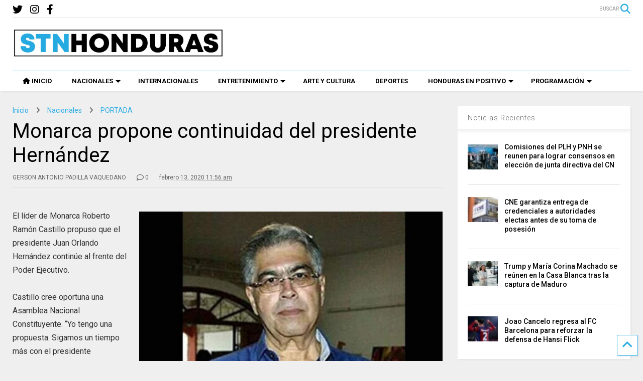

--- FILE ---
content_type: text/html; charset=UTF-8
request_url: https://stnhn.com/monarca-propone-continuidad-del-presidente-hernandez/
body_size: 15159
content:
<!DOCTYPE html> <!--[if IE 7]><html class="ie ie7" lang="es" prefix="og: http://ogp.me/ns# fb: http://ogp.me/ns/fb#"> <![endif]--> <!--[if IE 8]><html class="ie ie8" lang="es" prefix="og: http://ogp.me/ns# fb: http://ogp.me/ns/fb#"> <![endif]--> <!--[if !(IE 7) & !(IE 8)]><!--><html lang="es" prefix="og: http://ogp.me/ns# fb: http://ogp.me/ns/fb#"> <!--<![endif]--><head><meta charset="UTF-8"><meta name="viewport" content="width=device-width, initial-scale=1"><link rel="profile" href="http://gmpg.org/xfn/11"><link media="all" href="https://stnhn.com/wp-content/cache/autoptimize/css/autoptimize_6a6a185c3751f15a79fccaeaa420a96f.css" rel="stylesheet" /><link media="print" href="https://stnhn.com/wp-content/cache/autoptimize/css/autoptimize_0fd2c33216b464e66368c5ddae37962a.css" rel="stylesheet" /><title>Monarca propone continuidad del presidente Hernández &#8211; STN HONDURAS</title><meta name='robots' content='max-image-preview:large' /><link rel='dns-prefetch' href='//fonts.googleapis.com' /><link rel='dns-prefetch' href='//use.fontawesome.com' /><link rel='dns-prefetch' href='//s.w.org' /><link rel="alternate" type="application/rss+xml" title="STN HONDURAS &raquo; Feed" href="https://stnhn.com/feed/" /><link rel="alternate" type="application/rss+xml" title="STN HONDURAS &raquo; Feed de los comentarios" href="https://stnhn.com/comments/feed/" /><link rel="alternate" type="application/rss+xml" title="STN HONDURAS &raquo; Comentario Monarca propone continuidad del presidente Hernández del feed" href="https://stnhn.com/monarca-propone-continuidad-del-presidente-hernandez/feed/" />  <script type="text/javascript" data-cfasync="false">var em_version         = '6.0.2';
	var em_track_user      = true;
	var em_no_track_reason = '';
	
	var disableStr = 'ga-disable-UA-154747812-1';

	/* Function to detect opted out users */
	function __gaTrackerIsOptedOut() {
		return document.cookie.indexOf(disableStr + '=true') > -1;
	}

	/* Disable tracking if the opt-out cookie exists. */
	if ( __gaTrackerIsOptedOut() ) {
		window[disableStr] = true;
	}

	/* Opt-out function */
	function __gaTrackerOptout() {
	  document.cookie = disableStr + '=true; expires=Thu, 31 Dec 2099 23:59:59 UTC; path=/';
	  window[disableStr] = true;
	}

	if ( 'undefined' === typeof gaOptout ) {
		function gaOptout() {
			__gaTrackerOptout();
		}
	}
	
	if ( em_track_user ) {
		(function(i,s,o,g,r,a,m){i['GoogleAnalyticsObject']=r;i[r]=i[r]||function(){
			(i[r].q=i[r].q||[]).push(arguments)},i[r].l=1*new Date();a=s.createElement(o),
			m=s.getElementsByTagName(o)[0];a.async=1;a.src=g;m.parentNode.insertBefore(a,m)
		})(window,document,'script','//www.google-analytics.com/analytics.js','__gaTracker');

window.ga = __gaTracker;		__gaTracker('create', 'UA-154747812-1', 'auto');
		__gaTracker('set', 'forceSSL', true);
		__gaTracker('send','pageview');
		__gaTracker( function() { window.ga = __gaTracker; } );
	} else {
		console.log( "" );
		(function() {
			/* https://developers.google.com/analytics/devguides/collection/analyticsjs/ */
			var noopfn = function() {
				return null;
			};
			var noopnullfn = function() {
				return null;
			};
			var Tracker = function() {
				return null;
			};
			var p = Tracker.prototype;
			p.get = noopfn;
			p.set = noopfn;
			p.send = noopfn;
			var __gaTracker = function() {
				var len = arguments.length;
				if ( len === 0 ) {
					return;
				}
				var f = arguments[len-1];
				if ( typeof f !== 'object' || f === null || typeof f.hitCallback !== 'function' ) {
					console.log( 'Función desactivada __gaTracker(' + arguments[0] + " ....) porque no estás siendo rastreado. " + em_no_track_reason );
					return;
				}
				try {
					f.hitCallback();
				} catch (ex) {

				}
			};
			__gaTracker.create = function() {
				return new Tracker();
			};
			__gaTracker.getByName = noopnullfn;
			__gaTracker.getAll = function() {
				return [];
			};
			__gaTracker.remove = noopfn;
			window['__gaTracker'] = __gaTracker;
			window.ga = __gaTracker;		})();
		}</script>  <script type="text/javascript">window._wpemojiSettings = {"baseUrl":"https:\/\/s.w.org\/images\/core\/emoji\/13.1.0\/72x72\/","ext":".png","svgUrl":"https:\/\/s.w.org\/images\/core\/emoji\/13.1.0\/svg\/","svgExt":".svg","source":{"concatemoji":"https:\/\/stnhn.com\/wp-includes\/js\/wp-emoji-release.min.js"}};
/*! This file is auto-generated */
!function(e,a,t){var n,r,o,i=a.createElement("canvas"),p=i.getContext&&i.getContext("2d");function s(e,t){var a=String.fromCharCode;p.clearRect(0,0,i.width,i.height),p.fillText(a.apply(this,e),0,0);e=i.toDataURL();return p.clearRect(0,0,i.width,i.height),p.fillText(a.apply(this,t),0,0),e===i.toDataURL()}function c(e){var t=a.createElement("script");t.src=e,t.defer=t.type="text/javascript",a.getElementsByTagName("head")[0].appendChild(t)}for(o=Array("flag","emoji"),t.supports={everything:!0,everythingExceptFlag:!0},r=0;r<o.length;r++)t.supports[o[r]]=function(e){if(!p||!p.fillText)return!1;switch(p.textBaseline="top",p.font="600 32px Arial",e){case"flag":return s([127987,65039,8205,9895,65039],[127987,65039,8203,9895,65039])?!1:!s([55356,56826,55356,56819],[55356,56826,8203,55356,56819])&&!s([55356,57332,56128,56423,56128,56418,56128,56421,56128,56430,56128,56423,56128,56447],[55356,57332,8203,56128,56423,8203,56128,56418,8203,56128,56421,8203,56128,56430,8203,56128,56423,8203,56128,56447]);case"emoji":return!s([10084,65039,8205,55357,56613],[10084,65039,8203,55357,56613])}return!1}(o[r]),t.supports.everything=t.supports.everything&&t.supports[o[r]],"flag"!==o[r]&&(t.supports.everythingExceptFlag=t.supports.everythingExceptFlag&&t.supports[o[r]]);t.supports.everythingExceptFlag=t.supports.everythingExceptFlag&&!t.supports.flag,t.DOMReady=!1,t.readyCallback=function(){t.DOMReady=!0},t.supports.everything||(n=function(){t.readyCallback()},a.addEventListener?(a.addEventListener("DOMContentLoaded",n,!1),e.addEventListener("load",n,!1)):(e.attachEvent("onload",n),a.attachEvent("onreadystatechange",function(){"complete"===a.readyState&&t.readyCallback()})),(n=t.source||{}).concatemoji?c(n.concatemoji):n.wpemoji&&n.twemoji&&(c(n.twemoji),c(n.wpemoji)))}(window,document,window._wpemojiSettings);</script> <style type="text/css">img.wp-smiley,
img.emoji {
	display: inline !important;
	border: none !important;
	box-shadow: none !important;
	height: 1em !important;
	width: 1em !important;
	margin: 0 0.07em !important;
	vertical-align: -0.1em !important;
	background: none !important;
	padding: 0 !important;
}</style><link rel='stylesheet' id='wpb-google-fonts-PT-Sans-css'  href='https://fonts.googleapis.com/css?family=PT+Sans%3A400%2C700&#038;ver=5.9.5' type='text/css' media='all' /><style id='global-styles-inline-css' type='text/css'>body{--wp--preset--color--black: #000000;--wp--preset--color--cyan-bluish-gray: #abb8c3;--wp--preset--color--white: #ffffff;--wp--preset--color--pale-pink: #f78da7;--wp--preset--color--vivid-red: #cf2e2e;--wp--preset--color--luminous-vivid-orange: #ff6900;--wp--preset--color--luminous-vivid-amber: #fcb900;--wp--preset--color--light-green-cyan: #7bdcb5;--wp--preset--color--vivid-green-cyan: #00d084;--wp--preset--color--pale-cyan-blue: #8ed1fc;--wp--preset--color--vivid-cyan-blue: #0693e3;--wp--preset--color--vivid-purple: #9b51e0;--wp--preset--gradient--vivid-cyan-blue-to-vivid-purple: linear-gradient(135deg,rgba(6,147,227,1) 0%,rgb(155,81,224) 100%);--wp--preset--gradient--light-green-cyan-to-vivid-green-cyan: linear-gradient(135deg,rgb(122,220,180) 0%,rgb(0,208,130) 100%);--wp--preset--gradient--luminous-vivid-amber-to-luminous-vivid-orange: linear-gradient(135deg,rgba(252,185,0,1) 0%,rgba(255,105,0,1) 100%);--wp--preset--gradient--luminous-vivid-orange-to-vivid-red: linear-gradient(135deg,rgba(255,105,0,1) 0%,rgb(207,46,46) 100%);--wp--preset--gradient--very-light-gray-to-cyan-bluish-gray: linear-gradient(135deg,rgb(238,238,238) 0%,rgb(169,184,195) 100%);--wp--preset--gradient--cool-to-warm-spectrum: linear-gradient(135deg,rgb(74,234,220) 0%,rgb(151,120,209) 20%,rgb(207,42,186) 40%,rgb(238,44,130) 60%,rgb(251,105,98) 80%,rgb(254,248,76) 100%);--wp--preset--gradient--blush-light-purple: linear-gradient(135deg,rgb(255,206,236) 0%,rgb(152,150,240) 100%);--wp--preset--gradient--blush-bordeaux: linear-gradient(135deg,rgb(254,205,165) 0%,rgb(254,45,45) 50%,rgb(107,0,62) 100%);--wp--preset--gradient--luminous-dusk: linear-gradient(135deg,rgb(255,203,112) 0%,rgb(199,81,192) 50%,rgb(65,88,208) 100%);--wp--preset--gradient--pale-ocean: linear-gradient(135deg,rgb(255,245,203) 0%,rgb(182,227,212) 50%,rgb(51,167,181) 100%);--wp--preset--gradient--electric-grass: linear-gradient(135deg,rgb(202,248,128) 0%,rgb(113,206,126) 100%);--wp--preset--gradient--midnight: linear-gradient(135deg,rgb(2,3,129) 0%,rgb(40,116,252) 100%);--wp--preset--duotone--dark-grayscale: url('#wp-duotone-dark-grayscale');--wp--preset--duotone--grayscale: url('#wp-duotone-grayscale');--wp--preset--duotone--purple-yellow: url('#wp-duotone-purple-yellow');--wp--preset--duotone--blue-red: url('#wp-duotone-blue-red');--wp--preset--duotone--midnight: url('#wp-duotone-midnight');--wp--preset--duotone--magenta-yellow: url('#wp-duotone-magenta-yellow');--wp--preset--duotone--purple-green: url('#wp-duotone-purple-green');--wp--preset--duotone--blue-orange: url('#wp-duotone-blue-orange');--wp--preset--font-size--small: 13px;--wp--preset--font-size--medium: 20px;--wp--preset--font-size--large: 36px;--wp--preset--font-size--x-large: 42px;}.has-black-color{color: var(--wp--preset--color--black) !important;}.has-cyan-bluish-gray-color{color: var(--wp--preset--color--cyan-bluish-gray) !important;}.has-white-color{color: var(--wp--preset--color--white) !important;}.has-pale-pink-color{color: var(--wp--preset--color--pale-pink) !important;}.has-vivid-red-color{color: var(--wp--preset--color--vivid-red) !important;}.has-luminous-vivid-orange-color{color: var(--wp--preset--color--luminous-vivid-orange) !important;}.has-luminous-vivid-amber-color{color: var(--wp--preset--color--luminous-vivid-amber) !important;}.has-light-green-cyan-color{color: var(--wp--preset--color--light-green-cyan) !important;}.has-vivid-green-cyan-color{color: var(--wp--preset--color--vivid-green-cyan) !important;}.has-pale-cyan-blue-color{color: var(--wp--preset--color--pale-cyan-blue) !important;}.has-vivid-cyan-blue-color{color: var(--wp--preset--color--vivid-cyan-blue) !important;}.has-vivid-purple-color{color: var(--wp--preset--color--vivid-purple) !important;}.has-black-background-color{background-color: var(--wp--preset--color--black) !important;}.has-cyan-bluish-gray-background-color{background-color: var(--wp--preset--color--cyan-bluish-gray) !important;}.has-white-background-color{background-color: var(--wp--preset--color--white) !important;}.has-pale-pink-background-color{background-color: var(--wp--preset--color--pale-pink) !important;}.has-vivid-red-background-color{background-color: var(--wp--preset--color--vivid-red) !important;}.has-luminous-vivid-orange-background-color{background-color: var(--wp--preset--color--luminous-vivid-orange) !important;}.has-luminous-vivid-amber-background-color{background-color: var(--wp--preset--color--luminous-vivid-amber) !important;}.has-light-green-cyan-background-color{background-color: var(--wp--preset--color--light-green-cyan) !important;}.has-vivid-green-cyan-background-color{background-color: var(--wp--preset--color--vivid-green-cyan) !important;}.has-pale-cyan-blue-background-color{background-color: var(--wp--preset--color--pale-cyan-blue) !important;}.has-vivid-cyan-blue-background-color{background-color: var(--wp--preset--color--vivid-cyan-blue) !important;}.has-vivid-purple-background-color{background-color: var(--wp--preset--color--vivid-purple) !important;}.has-black-border-color{border-color: var(--wp--preset--color--black) !important;}.has-cyan-bluish-gray-border-color{border-color: var(--wp--preset--color--cyan-bluish-gray) !important;}.has-white-border-color{border-color: var(--wp--preset--color--white) !important;}.has-pale-pink-border-color{border-color: var(--wp--preset--color--pale-pink) !important;}.has-vivid-red-border-color{border-color: var(--wp--preset--color--vivid-red) !important;}.has-luminous-vivid-orange-border-color{border-color: var(--wp--preset--color--luminous-vivid-orange) !important;}.has-luminous-vivid-amber-border-color{border-color: var(--wp--preset--color--luminous-vivid-amber) !important;}.has-light-green-cyan-border-color{border-color: var(--wp--preset--color--light-green-cyan) !important;}.has-vivid-green-cyan-border-color{border-color: var(--wp--preset--color--vivid-green-cyan) !important;}.has-pale-cyan-blue-border-color{border-color: var(--wp--preset--color--pale-cyan-blue) !important;}.has-vivid-cyan-blue-border-color{border-color: var(--wp--preset--color--vivid-cyan-blue) !important;}.has-vivid-purple-border-color{border-color: var(--wp--preset--color--vivid-purple) !important;}.has-vivid-cyan-blue-to-vivid-purple-gradient-background{background: var(--wp--preset--gradient--vivid-cyan-blue-to-vivid-purple) !important;}.has-light-green-cyan-to-vivid-green-cyan-gradient-background{background: var(--wp--preset--gradient--light-green-cyan-to-vivid-green-cyan) !important;}.has-luminous-vivid-amber-to-luminous-vivid-orange-gradient-background{background: var(--wp--preset--gradient--luminous-vivid-amber-to-luminous-vivid-orange) !important;}.has-luminous-vivid-orange-to-vivid-red-gradient-background{background: var(--wp--preset--gradient--luminous-vivid-orange-to-vivid-red) !important;}.has-very-light-gray-to-cyan-bluish-gray-gradient-background{background: var(--wp--preset--gradient--very-light-gray-to-cyan-bluish-gray) !important;}.has-cool-to-warm-spectrum-gradient-background{background: var(--wp--preset--gradient--cool-to-warm-spectrum) !important;}.has-blush-light-purple-gradient-background{background: var(--wp--preset--gradient--blush-light-purple) !important;}.has-blush-bordeaux-gradient-background{background: var(--wp--preset--gradient--blush-bordeaux) !important;}.has-luminous-dusk-gradient-background{background: var(--wp--preset--gradient--luminous-dusk) !important;}.has-pale-ocean-gradient-background{background: var(--wp--preset--gradient--pale-ocean) !important;}.has-electric-grass-gradient-background{background: var(--wp--preset--gradient--electric-grass) !important;}.has-midnight-gradient-background{background: var(--wp--preset--gradient--midnight) !important;}.has-small-font-size{font-size: var(--wp--preset--font-size--small) !important;}.has-medium-font-size{font-size: var(--wp--preset--font-size--medium) !important;}.has-large-font-size{font-size: var(--wp--preset--font-size--large) !important;}.has-x-large-font-size{font-size: var(--wp--preset--font-size--x-large) !important;}</style><style id='magone-style-inline-css' type='text/css'></style><!--[if lt IE 8]><link rel='stylesheet' id='magone-ie-8-css'  href='https://stnhn.com/wp-content/themes/magone/assets/css/ie-8.min.css' type='text/css' media='all' /> <![endif]--> <!--[if lt IE 9]><link rel='stylesheet' id='magone-ie-9-css'  href='https://stnhn.com/wp-content/themes/magone/assets/css/ie-9.min.css' type='text/css' media='all' /> <![endif]--><link rel='stylesheet' id='dashicons-css'  href='https://stnhn.com/wp-includes/css/dashicons.min.css' type='text/css' media='all' /><link rel='stylesheet' id='font-awesome-official-css'  href='https://use.fontawesome.com/releases/v6.2.0/css/all.css' type='text/css' media='all' integrity="sha384-SOnAn/m2fVJCwnbEYgD4xzrPtvsXdElhOVvR8ND1YjB5nhGNwwf7nBQlhfAwHAZC" crossorigin="anonymous" /><link rel='stylesheet' id='font-awesome-official-v4shim-css'  href='https://use.fontawesome.com/releases/v6.2.0/css/v4-shims.css' type='text/css' media='all' integrity="sha384-MAgG0MNwzSXBbmOw4KK9yjMrRaUNSCk3WoZPkzVC1rmhXzerY4gqk/BLNYtdOFCO" crossorigin="anonymous" /> <script type='text/javascript' src='https://stnhn.com/wp-includes/js/jquery/jquery.min.js' id='jquery-core-js'></script> <script type='text/javascript' defer='defer' src='https://stnhn.com/wp-content/cache/autoptimize/js/autoptimize_single_06d854fc66ffeee12c1a72978a9f6eb4.js' id='lbg-audio6-html5-js'></script> <script type='text/javascript' id='exactmetrics-frontend-script-js-extra'>var exactmetrics_frontend = {"js_events_tracking":"true","download_extensions":"zip,mp3,mpeg,pdf,docx,pptx,xlsx,rar","inbound_paths":"[{\"path\":\"\\\/go\\\/\",\"label\":\"affiliate\"},{\"path\":\"\\\/recommend\\\/\",\"label\":\"affiliate\"}]","home_url":"https:\/\/stnhn.com","hash_tracking":"false"};</script> <script type='text/javascript' id='ssb-ui-js-js-extra'>var ssb_ui_data = {"z_index":"999"};</script> <link rel="https://api.w.org/" href="https://stnhn.com/wp-json/" /><link rel="alternate" type="application/json" href="https://stnhn.com/wp-json/wp/v2/posts/7598" /><link rel="EditURI" type="application/rsd+xml" title="RSD" href="https://stnhn.com/xmlrpc.php?rsd" /><link rel="wlwmanifest" type="application/wlwmanifest+xml" href="https://stnhn.com/wp-includes/wlwmanifest.xml" /><meta name="generator" content="WordPress 5.9.5" /><link rel="canonical" href="https://stnhn.com/monarca-propone-continuidad-del-presidente-hernandez/" /><link rel='shortlink' href='https://stnhn.com/?p=7598' /><link rel="alternate" type="application/json+oembed" href="https://stnhn.com/wp-json/oembed/1.0/embed?url=https%3A%2F%2Fstnhn.com%2Fmonarca-propone-continuidad-del-presidente-hernandez%2F" /><link rel="alternate" type="text/xml+oembed" href="https://stnhn.com/wp-json/oembed/1.0/embed?url=https%3A%2F%2Fstnhn.com%2Fmonarca-propone-continuidad-del-presidente-hernandez%2F&#038;format=xml" /> <!--[if lt IE 9]><script src="https://stnhn.com/wp-content/plugins/sneeit-framework/js/html5.js"></script><![endif]--><meta name="theme-color" content="#2daee5" /><link rel="icon" href="https://stnhn.com/wp-content/uploads/2020/08/cropped-SOMOS-TODO-NETWORK-Y-NOTICIAS-JPEG-32-e1596563582991-32x32.png" sizes="32x32" /><link rel="icon" href="https://stnhn.com/wp-content/uploads/2020/08/cropped-SOMOS-TODO-NETWORK-Y-NOTICIAS-JPEG-32-e1596563582991-192x192.png" sizes="192x192" /><link rel="apple-touch-icon" href="https://stnhn.com/wp-content/uploads/2020/08/cropped-SOMOS-TODO-NETWORK-Y-NOTICIAS-JPEG-32-e1596563582991-180x180.png" /><meta name="msapplication-TileImage" content="https://stnhn.com/wp-content/uploads/2020/08/cropped-SOMOS-TODO-NETWORK-Y-NOTICIAS-JPEG-32-e1596563582991-270x270.png" /><style type="text/css">.m1-wrapper{width:1340px}.header-layout-logo-mid .td .blog-title, .header-layout-logo-top .td .blog-title{max-width:572px!important}#content{width:72%}.main-sidebar{width:28%}a,a:hover,.color,.slider-item .meta-item .fa, .shortcode-tab ul.tab-header li a, .shortcode-vtab ul.tab-header li a, .shortcode-tab.ui-tabs ul.tab-header.ui-tabs-nav .ui-tabs-anchor, .shortcode-vtab.ui-tabs ul.tab-header.ui-tabs-nav .ui-tabs-anchor, .shortcode-accordion .ui-state-default .accordion-title {color: #2daee5;}.border {border-color: #2daee5;}.bg {background-color: #2daee5;}.main-menu {border-top: 1px solid #2daee5;}.main-menu ul.sub-menu li:hover > a {border-left: 2px solid #2daee5;}.main-menu .menu-item-mega > .menu-item-inner > .sub-menu {border-top: 2px solid #2daee5;}.main-menu .menu-item-mega > .menu-item-inner > .sub-menu > li li:hover a {border-left: 1px solid #2daee5;}.main-menu ul.sub-menu li:hover > a, .main-menu .menu-item-mega > .menu-item-inner > .sub-menu, .main-menu .menu-item-mega > .menu-item-inner > .sub-menu > li li:hover a {border-color: #2daee5!important;}.header-social-icons ul li a:hover {color: #2daee5;}.owl-dot.active,.main-sidebar .widget.follow-by-email .follow-by-email-submit {background: #2daee5;}#footer .widget.social_icons li a:hover {color: #2daee5;}#footer .follow-by-email .follow-by-email-submit, #mc_embed_signup .button, .wpcf7-form-control[type="submit"], .bbpress [type="submit"] {background: #2daee5!important;}.feed.widget .feed-widget-header, .sneeit-percent-fill, .sneeit-percent-mask {border-color: #2daee5;}.feed.widget.box-title h2.widget-title {background: #2daee5;}.social_counter {color: #2daee5}.social_counter .button {background: #2daee5}body{color:#000000}body{background-color:#efefef}.m1-wrapper, a.comments-title.active{background:#efefef}.header-bg {background-color:#ffffff;}#header-content, #header-content span, #header-content a {color: #000000}.top-menu > ul.menu > li > a{color:#777}.top-menu > ul.menu > li:hover > a{color:#000000}.top-menu > ul.menu > li > a{font:normal normal 12px "Roboto", sans-serif}.main-menu ul.menu > li > a{color:#000000}.main-menu ul.menu > li:hover > a{color:#333333}.main-menu ul.menu > li:hover > a{background:#eee}.main-menu {background:#ffffff}.main-menu ul.menu > li.current-menu-item > a {background: #2daee5}.main-menu ul.menu > li.current-menu-item > a {color:#ffffff}.main-menu > ul.menu > li > a{font:normal bold 13px "Roboto", sans-serif}.main-menu ul.menu li ul.sub-menu li > a{color:#cccccc}.main-menu ul.menu li ul.sub-menu li:hover > a{color:#ffffff}.main-menu ul.sub-menu,.main-menu .menu-item-mega-label .menu-item-inner{background:#333}body{background-attachment:scroll}body{font:normal normal 14px "Roboto", sans-serif}h1.post-title{font:normal normal 40px "Roboto", sans-serif}h1.post-title {color:#000}.post-sub-title-wrapper h2 {font:normal bold 20px "Roboto", sans-serif}.post-sub-title-wrapper h2 {color:#000}.post-body .post-body-inner {font:normal normal 16px "Roboto", sans-serif}.feed-widget-header .widget-title{font:normal bold 20px "Roboto", sans-serif}.feed.widget h3.item-title {font-family:"Roboto", sans-serif}.main-sidebar .widget > h2, .main-sidebar .feed-widget-header, .main-sidebar .feed-widget-header h2{font:normal normal 14px "Roboto", sans-serif}.blog-title img {width: 420px}@media screen and (max-width: 899px) {.blog-title img {width: 420px}}</style><meta property="og:locale" content="es_ES"/><meta property="og:site_name" content="STN HONDURAS"/><meta property="og:title" content="Monarca propone continuidad del presidente Hernández"/><meta property="og:url" content="https://stnhn.com/monarca-propone-continuidad-del-presidente-hernandez/"/><meta property="og:type" content="article"/><meta property="og:description" content="El líder de Monarca Roberto Ramón Castillo propuso que el presidente Juan Orlando Hernández continúe al frente del Poder Ejecutivo.  Castillo cree oportuna una Asamblea Nacional Constituyente. “Yo tengo una propuesta. Sigamos un tiempo más con el presidente Hernández. Busquemos una Asamblea Nacion"/><meta property="article:published_time" content="2020-02-13T11:56:39-06:00"/><meta property="article:modified_time" content="2020-02-13T11:56:39-06:00" /><meta property="og:updated_time" content="2020-02-13T11:56:39-06:00" /><meta property="article:section" content="Nacionales"/><meta property="article:section" content="Política"/><meta property="article:section" content="PORTADA"/><meta itemprop="name" content="Monarca propone continuidad del presidente Hernández"/><meta itemprop="headline" content="Monarca propone continuidad del presidente Hernández"/><meta itemprop="description" content="El líder de Monarca Roberto Ramón Castillo propuso que el presidente Juan Orlando Hernández continúe al frente del Poder Ejecutivo.  Castillo cree oportuna una Asamblea Nacional Constituyente. “Yo tengo una propuesta. Sigamos un tiempo más con el presidente Hernández. Busquemos una Asamblea Nacion"/><meta itemprop="datePublished" content="2020-02-13"/><meta itemprop="dateModified" content="2020-02-13T11:56:39-06:00" /><meta itemprop="author" content="GERSON ANTONIO PADILLA VAQUEDANO"/><meta name="twitter:title" content="Monarca propone continuidad del presidente Hernández"/><meta name="twitter:url" content="https://stnhn.com/monarca-propone-continuidad-del-presidente-hernandez/"/><meta name="twitter:description" content="El líder de Monarca Roberto Ramón Castillo propuso que el presidente Juan Orlando Hernández continúe al frente del Poder Ejecutivo.  Castillo cree oportuna una Asamblea Nacional Constituyente. “Yo tengo una propuesta. Sigamos un tiempo más con el presidente Hernández. Busquemos una Asamblea Nacion"/><meta name="twitter:card" content="summary_large_image"/></head><body class="post-template-default single single-post postid-7598 single-format-standard item sidebar-right solid-menu full-width-header"><header id="header" class="header-bg header-layout-logo-mid"><div class="m1-wrapper header-bg"><div class="wide"><div class="clear"></div><div class="top-bar"> <a class='header-button' id='search-toggle' href="javascript:void(0)"> <span class='inner'> <span>BUSCAR</span> <i class='fa fa-search color'></i> </span> </a><div class="header-social-icons"><ul><li><a href="https://www.facebook.com/STNHonduras/" title="facebook" class="social-icon facebook" target="_blank"><i class="fa fa-facebook"></i></a></li><li><a href="https://www.instagram.com/stnhonduras/?hl=es-la" title="instagram" class="social-icon instagram" target="_blank"><i class="fa fa-instagram"></i></a></li><li><a href="https://twitter.com/STNHonduras" title="twitter" class="social-icon twitter" target="_blank"><i class="fa fa-twitter"></i></a></li></ul><div class="clear"></div></div><div class="clear"></div></div><div class="top-page-wrapper auto-height"><div class="table"><div class="tr"><div id="top-page-logo" class="td"><h2 class="blog-title"><a href="https://stnhn.com" title="STN HONDURAS"><img alt="STN HONDURAS" src="https://stnhn.com/wp-content/uploads/2020/08/STN-HONDURAS-LOGO-FINAL-e1596496434561.jpg" data-retina="https://stnhn.com/wp-content/uploads/2020/08/STN-HONDURAS-LOGO-FINAL-e1596496434561.jpg"/></a></h2></div><div class="td"><div style="max-width: 728px;float: right;"><div class="clear"></div></div></div></div></div></div><div class="clear"></div><div class="section shad header-bg" id="header-section"><div class="widget header no-title" id="header-content"> <a id="main-menu-toggle" class="main-menu-toggle header-button toggle-button active"> <span class="inner"> <i class="fa fa-bars color"></i> <span>MENU</span> </span> <span class="arrow border"></span> </a> <a id="main-menu-toggle-mobile" class="main-menu-toggle header-button toggle-button mobile"> <span class="inner"> <i class="fa fa-bars color"></i> <span>MENU</span> </span> <span class="arrow border"></span> </a></div><div class="widget page-list menu pagelist main-menu no-title" id="main-menu"><ul id="menu-main-menu-2" class="menu"><li id="menu-item-81377" class="menu-item menu-item-type-custom menu-item-object-custom menu-item-81377"><a href="/" data-icon="fa-home">INICIO</a></li><li id="menu-item-81378" class="menu-item menu-item-type-taxonomy menu-item-object-category current-post-ancestor current-menu-parent current-post-parent menu-item-has-children menu-item-81378 menu-item-mega menu-item-mega-label menu-item-mega-category"><a href="https://stnhn.com/category/noticias/nacionales/" data-id="269">NACIONALES</a><ul class="sub-menu"><li id="menu-item-81379" class="menu-item menu-item-type-taxonomy menu-item-object-category current-post-ancestor current-menu-parent current-post-parent menu-item-81379"><a href="https://stnhn.com/category/noticias/nacionales/politica/">Política</a></li><li id="menu-item-81380" class="menu-item menu-item-type-taxonomy menu-item-object-category menu-item-81380"><a href="https://stnhn.com/category/noticias/nacionales/economia/">Economía</a></li><li id="menu-item-81382" class="menu-item menu-item-type-taxonomy menu-item-object-category menu-item-81382"><a href="https://stnhn.com/category/noticias/nacionales/educacion/">Educación</a></li><li id="menu-item-81383" class="menu-item menu-item-type-taxonomy menu-item-object-category menu-item-81383"><a href="https://stnhn.com/category/noticias/nacionales/sucesos/">Sucesos</a></li></ul></li><li id="menu-item-81385" class="menu-item menu-item-type-taxonomy menu-item-object-category menu-item-81385 menu-item-mega menu-item-mega-label menu-item-mega-category"><a href="https://stnhn.com/category/noticias/internacionales/" data-id="270">INTERNACIONALES</a></li><li id="menu-item-81396" class="menu-item menu-item-type-taxonomy menu-item-object-category menu-item-has-children menu-item-81396 menu-item-mega menu-item-mega-label menu-item-mega-category"><a href="https://stnhn.com/category/entretenimiento/" data-id="272">ENTRETENIMIENTO</a><ul class="sub-menu"><li id="menu-item-81398" class="menu-item menu-item-type-taxonomy menu-item-object-category menu-item-81398"><a href="https://stnhn.com/category/entretenimiento/farandula/">Farándula</a></li><li id="menu-item-81402" class="menu-item menu-item-type-taxonomy menu-item-object-category menu-item-81402"><a href="https://stnhn.com/category/hogar-salud/">Hogar y Salud</a></li><li id="menu-item-81399" class="menu-item menu-item-type-taxonomy menu-item-object-category menu-item-81399"><a href="https://stnhn.com/category/entretenimiento/curiosidades/">Curiosidades</a></li><li id="menu-item-84238" class="menu-item menu-item-type-taxonomy menu-item-object-category menu-item-84238"><a href="https://stnhn.com/category/tecnologia/">Tecnología</a></li></ul></li><li id="menu-item-81397" class="menu-item menu-item-type-taxonomy menu-item-object-category menu-item-81397"><a href="https://stnhn.com/category/entretenimiento/arte-y-cultura/">ARTE Y CULTURA</a></li><li id="menu-item-81403" class="menu-item menu-item-type-taxonomy menu-item-object-category menu-item-81403"><a href="https://stnhn.com/category/entretenimiento/deportes/">DEPORTES</a></li><li id="menu-item-81404" class="menu-item menu-item-type-taxonomy menu-item-object-category menu-item-has-children menu-item-81404 menu-item-mega menu-item-mega-label menu-item-mega-category"><a href="https://stnhn.com/category/hondenpos/" data-id="275">HONDURAS EN POSITIVO</a><ul class="sub-menu"><li id="menu-item-81408" class="menu-item menu-item-type-taxonomy menu-item-object-category menu-item-81408"><a href="https://stnhn.com/category/hondenpos/hondurenos/">Hondureños</a></li></ul></li><li id="menu-item-85606" class="menu-item menu-item-type-custom menu-item-object-custom menu-item-has-children menu-item-85606"><a href="#">PROGRAMACIÓN</a><ul class="sub-menu"><li id="menu-item-85607" class="menu-item menu-item-type-post_type menu-item-object-page menu-item-85607"><a href="https://stnhn.com/podcast/">Podcast</a></li><li id="menu-item-85608" class="menu-item menu-item-type-post_type menu-item-object-page menu-item-85608"><a href="https://stnhn.com/la-consciencia-humana/">La Consciencia Humana</a></li><li id="menu-item-85609" class="menu-item menu-item-type-post_type menu-item-object-page menu-item-85609"><a href="https://stnhn.com/imagina-la-musica/">Imagina La Música</a></li><li id="menu-item-85610" class="menu-item menu-item-type-post_type menu-item-object-page menu-item-85610"><a href="https://stnhn.com/las-teclas-de-la-historia/">Las Teclas de la Historia</a></li></ul></li></ul><div class="clear"></div></div><div class="clear"></div></div><div class="clear"></div><div class="clear"></div></div></div></header><div class="m1-wrapper"><div class="wide"><div class="clear"></div><div id='primary'><div id='content'><div class="content-inner"><div class="clear"></div><div class="widget content-scroll no-title"><div class="blog-posts hfeed"><div class="post-outer"><div id="post-7598" class="post-7598 post type-post status-publish format-standard hentry category-nacionales category-politica category-portada" itemprop="blogPost" itemscope="itemscope" itemtype="http://schema.org/BlogPosting"><div class="post-header"> <a name="7598" class="post-id" data-id="7598"></a><div class="post-breadcrumb"><span itemscope itemtype="http://data-vocabulary.org/Breadcrumb"><a href="https://stnhn.com" itemprop="url" class="breadcrumb-item"><span itemprop="title" class="breadcrumb-item-text">Inicio</span></a></span><span><i class="fa fa-angle-right"></i></span><span itemscope itemtype="http://data-vocabulary.org/Breadcrumb"><a href="https://stnhn.com/category/noticias/nacionales/" itemprop="url" class="breadcrumb-item"><span itemprop="title" class="breadcrumb-item-text">Nacionales</span></a></span><span><i class="fa fa-angle-right"></i></span><span itemscope itemtype="http://data-vocabulary.org/Breadcrumb"><a href="https://stnhn.com/category/portada/" itemprop="url" class="breadcrumb-item"><span itemprop="title" class="breadcrumb-item-text">PORTADA</span></a></span></div><h1 class="post-title entry-title" itemprop="name headline">Monarca propone continuidad del presidente Hernández</h1><div class="post-meta-wrapper"> <a class="author post-meta post-meta-author vcard" href="https://stnhn.com/author/gerson-padilla/" rel="author" title="GERSON ANTONIO PADILLA VAQUEDANO" itemprop="author" itemscope="itemscope" itemtype="http://schema.org/Person"> <span class="fn" itemprop="name">GERSON ANTONIO PADILLA VAQUEDANO</span> </a> <a class="post-meta post-meta-comments" href="#comments"><i class="fa fa-comment-o"></i> 0</a> <a class="entry-date published post-meta post-meta-date timestamp-link" href="https://stnhn.com/monarca-propone-continuidad-del-presidente-hernandez/" rel="bookmark" title="2020-02-13T11:56:39-06:00> <i class="fa fa-clock-o"></i> <abbr class="updated" itemprop="datePublished" title="febrero 13, 2020 11:56 am"> <span class="value"> febrero 13, 2020 11:56 am </span> </abbr> </a></div></div><div class="post-body entry-content content-template wide-right" id="post-body-7598" itemprop="articleBody"><div class="post-body-inner"><p><img class="wp-image-7600 alignright lazyload" src="[data-uri]" alt="" width="604" height="437" sizes="(max-width: 604px) 100vw, 604px" data-src="https://stn.stnhn.com/wp-content/uploads/2020/02/Roberto.jpg" data-srcset="https://stnhn.com/wp-content/uploads/2020/02/Roberto.jpg 1024w, https://stnhn.com/wp-content/uploads/2020/02/Roberto-400x289.jpg 400w, https://stnhn.com/wp-content/uploads/2020/02/Roberto-650x470.jpg 650w, https://stnhn.com/wp-content/uploads/2020/02/Roberto-250x181.jpg 250w, https://stnhn.com/wp-content/uploads/2020/02/Roberto-768x556.jpg 768w, https://stnhn.com/wp-content/uploads/2020/02/Roberto-150x109.jpg 150w, https://stnhn.com/wp-content/uploads/2020/02/Roberto-800x579.jpg 800w"></p><p>El líder de Monarca Roberto Ramón Castillo propuso que el presidente Juan Orlando Hernández continúe al frente del Poder Ejecutivo.</p><p>Castillo cree oportuna una Asamblea Nacional Constituyente. “Yo tengo una propuesta. Sigamos un tiempo más con el presidente Hernández. Busquemos una Asamblea Nacional Constituyente de común acuerdo”, dijo Castillo.</p><p>Por su parte la mañana de este jueves el mandatario Hernández reiteró que cumplirá lo que prometió al aceptar un segundo mandato, y apartarse para darle oportunidad de gobernar a otros.</p><p>‘Juan Orlando Hernández cumplirá su servicio al país cuando termine este periodo, hay personas que les interesa mover este tema porque les conviene’, agregó el presidente.</p><p>Yo estoy dedicado a la acción de gobierno porque vamos a dejar un legado para que el pueblo se levante, vamos a dejar un país muy diferente’, apuntó.</p><p>&nbsp;</p><p>&nbsp;</p></div><div class="clear"></div><div class="clear"></div> <span itemprop="image" itemscope itemtype="https://schema.org/ImageObject"><meta itemprop="url" content="https://stnhn.com/wp-content/uploads/2020/02/Roberto.jpg"><meta itemprop="width" content="1068"><meta itemprop="height" content="580"></span><span itemprop="publisher" itemscope itemtype="https://schema.org/Organization"><span itemprop="logo" itemscope itemtype="https://schema.org/ImageObject"><meta itemprop="url" content="https://stnhn.com/wp-content/uploads/2020/08/STN-HONDURAS-LOGO-FINAL-e1596496434561.jpg"></span><meta itemprop="name" content="Informate con la red mas confiable de noticias"></span><meta itemprop="dateModified" content="2020-02-13T11:56:39-06:00"><meta itemscope itemprop="mainEntityOfPage" itemType="https://schema.org/WebPage" itemid="https://stnhn.com/monarca-propone-continuidad-del-presidente-hernandez/"/></div><div class="clear"></div><div class="post-footer"><div class="post-labels post-section"> <a class="post-label" href="https://stnhn.com/category/noticias/nacionales/" rel="tag"> <span class="bg label-name">Nacionales</span> <span class="label-count"> <span class="label-count-arrow"></span> <span class="label-count-value">20679</span> </span> </a> <a class="post-label" href="https://stnhn.com/category/noticias/nacionales/politica/" rel="tag"> <span class="bg label-name">Política</span> <span class="label-count"> <span class="label-count-arrow"></span> <span class="label-count-value">5972</span> </span> </a> <a class="post-label" href="https://stnhn.com/category/portada/" rel="tag"> <span class="bg label-name">PORTADA</span> <span class="label-count"> <span class="label-count-arrow"></span> <span class="label-count-value">14986</span> </span> </a><div class="clear"></div></div><div class="clear"></div><div class='post-section post-share-buttons'><h4 class='post-section-title'> <i class="fa fa-share-alt"></i></h4><div class='post-share-buttons-holder'> <!--[if !IE]> --> <script type="text/javascript">var addthis_config = addthis_config||{};addthis_config.data_track_addressbar = false;addthis_config.data_track_clickback = false;</script><script type="text/javascript" src="//s7.addthis.com/js/300/addthis_widget.js#pubid=ra-4f98ab455ea4fbd4" async="async"></script><div class="addthis_sharing_toolbox"></div> <!-- <![endif]--></div><div class="clear"></div></div><div class="clear"></div><input class="post-share-buttons-url" value="https://stnhn.com/monarca-propone-continuidad-del-presidente-hernandez/"><div class="post-section post-author-box" itemprop="author" itemscope="itemscope" itemtype="http://schema.org/Person"><h4 class="post-section-title"> <i class="fa fa-pencil-square"></i> AUTOR: <a href="https://stnhn.com/author/gerson-padilla/" itemprop="url" rel="author" title="author profile"> <span itemprop="name">GERSON ANTONIO PADILLA VAQUEDANO</span> </a></h4><div class="clear"></div><div class="post-author-box-content"><div class="author-profile has-avatar"> <img alt="GERSON ANTONIO PADILLA VAQUEDANO &#039;s Author avatar" src="[data-uri]" class="avatar avatar-50 photo author-profile-avatar cir lazyload" height="50" width="50" loading="lazy" data-src="https://secure.gravatar.com/avatar/9a8924d4ae1b39748f4cbcffdf2159fb?s=50&#038;d=mm&#038;r=g" data-srcset="https://secure.gravatar.com/avatar/9a8924d4ae1b39748f4cbcffdf2159fb?s=100&#038;d=mm&#038;r=g 2x"><div class="author-profile-description"> <span itemprop="description"> </span><div class="clear"></div></div></div><div class="clear"></div></div><div class="clear"></div></div><div class="clear"></div><div class="post-related" data-count="2" data-id="7598"><div class="post-related-inner white shad"><div class="white shad post-related-header"><h4>RECOMENDADO PARA USTED</h4> <a class="post-related-random-button" href="javascript:void(0)" data-count="2" data-id="7598"> <i class="fa fa-random"></i> </a><div class="clear"></div></div><div class="post-related-content"><div class="ajax"><div class="loader">Loading...</div></div><div class="clear"></div></div><div class="clear"></div></div></div></div></div><div class="blog-pager"><div class="blog-pager-item newer"><div class="blog-pager-item-inner"><div class="text">Publicaciones Recientes</div> <a href="https://stnhn.com/por-violencia-domestica-juez-declara-culpable-a-jorge-claros/" rel="next">Por violencia doméstica Juez declara culpable a Jorge Claros</a></div></div><div class="blog-pager-item older"><div class="blog-pager-item-inner"><div class="text">Publicaciones Anteriores</div> <a href="https://stnhn.com/custodio-da-puntapie-a-una-enfermera-mientras-protestaba-frente-a-juzgados-anticorrupcion/" rel="prev">Custodio da puntapié a una enfermera mientras protestaba frente a Juzgados Anticorrupción</a></div></div><div class="clear"></div></div><div id="comments"><div id="comments-title-tabs"><h4 class="post-section-title comments-title-tabs-name comments-title-tab"> <i class="fa fa-comments"></i> COMENTARIOS</h4></div><div class="clear"></div><div class="comments-title-tabs-hr"></div> <a name="comments"></a><div class="wordpress-comments comments"> <a class="wordpress-comments-title comments-title" href="javascript:void(0)" data-target=".wordpress-comments" data-comment_number="data:post.numComments"> WORDPRESS: <span class="color">0</span> </a><div class="wordpress-comments-inner comments-inner"><div class="wordpress-comments-holder comments-holder"></div><div class="wordpress-comment-footer"><div id="respond" class="comment-respond"><h3 id="reply-title" class="comment-reply-title">Deja una respuesta <small><a rel="nofollow" id="cancel-comment-reply-link" href="/monarca-propone-continuidad-del-presidente-hernandez/#respond" style="display:none;">Cancelar la respuesta</a></small></h3><form action="https://stnhn.com/wp-comments-post.php" method="post" id="commentform" class="comment-form"><p class="comment-notes"><span id="email-notes">Tu dirección de correo electrónico no será publicada.</span> <span class="required-field-message" aria-hidden="true">Los campos obligatorios están marcados con <span class="required" aria-hidden="true">*</span></span></p><p class="comment-form-comment"><label for="comment">Comentario <span class="required" aria-hidden="true">*</span></label><textarea id="comment" name="comment" cols="45" rows="8" maxlength="65525" required="required"></textarea></p><p class="comment-form-author"><label for="author">Nombre <span class="required" aria-hidden="true">*</span></label> <input id="author" name="author" type="text" value="" size="30" maxlength="245" required="required" /></p><p class="comment-form-email"><label for="email">Correo electrónico <span class="required" aria-hidden="true">*</span></label> <input id="email" name="email" type="text" value="" size="30" maxlength="100" aria-describedby="email-notes" required="required" /></p><p class="comment-form-cookies-consent"><input id="wp-comment-cookies-consent" name="wp-comment-cookies-consent" type="checkbox" value="yes" /> <label for="wp-comment-cookies-consent">Guarda mi nombre, correo electrónico y web en este navegador para la próxima vez que comente.</label></p><p class="form-submit"><input name="submit" type="submit" id="submit" class="shad bg" value="Publicar el comentario" /> <input type='hidden' name='comment_post_ID' value='7598' id='comment_post_ID' /> <input type='hidden' name='comment_parent' id='comment_parent' value='0' /></p><p style="display: none !important;"><label>&#916;<textarea name="ak_hp_textarea" cols="45" rows="8" maxlength="100"></textarea></label><input type="hidden" id="ak_js_1" name="ak_js" value="105"/><script>document.getElementById( "ak_js_1" ).setAttribute( "value", ( new Date() ).getTime() );</script></p></form></div></div></div></div></div><div class="clear"></div></div></div></div><div class="clear"></div><div class="clear"></div></div></div><aside id="sidebar" class="section main-sidebar sticky-inside"><div class="clear"></div><div class="widget Label blogging label feed has-title fix-height none-icon " id="Label1"><div class="feed-widget-header"><h2 class="widget-title feed-widget-title"><a href="https://stnhn.com/?s=">Noticias Recientes</a></h2><div class="clear"></div></div><div class="widget-content feed-widget-content widget-content-Label1" id="widget-content-Label1"><div  class="shad item item-0 item-two item-three item-four"><a style="height: 50px" href="https://stnhn.com/comisiones-del-plh-y-pnh-se-reunen-para-lograr-consensos-en-eleccion-de-junta-directiva-del-cn/" class="thumbnail item-thumbnail"><img width="1040" height="694" src="" class="attachment-full size-full" alt="Comisiones del PLH y PNH se reunen para lograr consensos en elección de junta directiva del CN" loading="lazy" title="Comisiones del PLH y PNH se reunen para lograr consensos en elección de junta directiva del CN" sizes="(max-width: 1040px) 100vw, 1040px" data-s="https://stnhn.com/wp-content/uploads/2026/01/IMG-20260116-WA0056.jpg" data-ss="https://stnhn.com/wp-content/uploads/2026/01/IMG-20260116-WA0056.jpg 1040w, https://stnhn.com/wp-content/uploads/2026/01/IMG-20260116-WA0056-400x267.jpg 400w, https://stnhn.com/wp-content/uploads/2026/01/IMG-20260116-WA0056-650x434.jpg 650w, https://stnhn.com/wp-content/uploads/2026/01/IMG-20260116-WA0056-250x167.jpg 250w, https://stnhn.com/wp-content/uploads/2026/01/IMG-20260116-WA0056-768x512.jpg 768w, https://stnhn.com/wp-content/uploads/2026/01/IMG-20260116-WA0056-150x100.jpg 150w, https://stnhn.com/wp-content/uploads/2026/01/IMG-20260116-WA0056-50x33.jpg 50w, https://stnhn.com/wp-content/uploads/2026/01/IMG-20260116-WA0056-100x67.jpg 100w, https://stnhn.com/wp-content/uploads/2026/01/IMG-20260116-WA0056-200x133.jpg 200w, https://stnhn.com/wp-content/uploads/2026/01/IMG-20260116-WA0056-300x200.jpg 300w, https://stnhn.com/wp-content/uploads/2026/01/IMG-20260116-WA0056-350x234.jpg 350w, https://stnhn.com/wp-content/uploads/2026/01/IMG-20260116-WA0056-450x300.jpg 450w, https://stnhn.com/wp-content/uploads/2026/01/IMG-20260116-WA0056-500x334.jpg 500w, https://stnhn.com/wp-content/uploads/2026/01/IMG-20260116-WA0056-550x367.jpg 550w, https://stnhn.com/wp-content/uploads/2026/01/IMG-20260116-WA0056-800x534.jpg 800w" /></a><div class="item-content"><h3 class="item-title"><a href="https://stnhn.com/comisiones-del-plh-y-pnh-se-reunen-para-lograr-consensos-en-eleccion-de-junta-directiva-del-cn/" title="Comisiones del PLH y PNH se reunen para lograr consensos en elección de junta directiva del CN">Comisiones del PLH y PNH se reunen para lograr consensos en elección de junta directiva del CN</a></h3><div class="item-sub"></div><div class="clear"></div></div><div class="clear"></div></div><div  class="shad item item-1 than-0"><a style="height: 50px" href="https://stnhn.com/cne-garantiza-entrega-de-credenciales-a-autoridades-electas-antes-de-su-toma-de-posesion/" class="thumbnail item-thumbnail"><img width="800" height="485" src="" class="attachment-full size-full" alt="CNE garantiza entrega de credenciales a autoridades electas antes de su toma de posesión" loading="lazy" title="CNE garantiza entrega de credenciales a autoridades electas antes de su toma de posesión" sizes="(max-width: 800px) 100vw, 800px" data-s="https://stnhn.com/wp-content/uploads/2022/03/cne-el-pais-hn.jpg" data-ss="https://stnhn.com/wp-content/uploads/2022/03/cne-el-pais-hn.jpg 800w, https://stnhn.com/wp-content/uploads/2022/03/cne-el-pais-hn-400x243.jpg 400w, https://stnhn.com/wp-content/uploads/2022/03/cne-el-pais-hn-650x394.jpg 650w, https://stnhn.com/wp-content/uploads/2022/03/cne-el-pais-hn-250x152.jpg 250w, https://stnhn.com/wp-content/uploads/2022/03/cne-el-pais-hn-768x466.jpg 768w, https://stnhn.com/wp-content/uploads/2022/03/cne-el-pais-hn-150x91.jpg 150w, https://stnhn.com/wp-content/uploads/2022/03/cne-el-pais-hn-50x30.jpg 50w, https://stnhn.com/wp-content/uploads/2022/03/cne-el-pais-hn-100x61.jpg 100w, https://stnhn.com/wp-content/uploads/2022/03/cne-el-pais-hn-200x121.jpg 200w, https://stnhn.com/wp-content/uploads/2022/03/cne-el-pais-hn-300x182.jpg 300w, https://stnhn.com/wp-content/uploads/2022/03/cne-el-pais-hn-350x212.jpg 350w, https://stnhn.com/wp-content/uploads/2022/03/cne-el-pais-hn-450x273.jpg 450w, https://stnhn.com/wp-content/uploads/2022/03/cne-el-pais-hn-500x303.jpg 500w, https://stnhn.com/wp-content/uploads/2022/03/cne-el-pais-hn-550x333.jpg 550w" /></a><div class="item-content"><h3 class="item-title"><a href="https://stnhn.com/cne-garantiza-entrega-de-credenciales-a-autoridades-electas-antes-de-su-toma-de-posesion/" title="CNE garantiza entrega de credenciales a autoridades electas antes de su toma de posesión">CNE garantiza entrega de credenciales a autoridades electas antes de su toma de posesión</a></h3><div class="item-sub"></div><div class="clear"></div></div><div class="clear"></div></div><div  class="shad item item-2 item-two than-0 than-1"><a style="height: 50px" href="https://stnhn.com/trump-y-maria-corina-machado-se-reunen-en-la-casa-blanca-tras-la-captura-de-maduro/" class="thumbnail item-thumbnail"><img width="800" height="600" src="" class="attachment-full size-full" alt="Trump y María Corina Machado se reúnen en la Casa Blanca tras la captura de Maduro" loading="lazy" title="Trump y María Corina Machado se reúnen en la Casa Blanca tras la captura de Maduro" sizes="(max-width: 800px) 100vw, 800px" data-s="https://stnhn.com/wp-content/uploads/2026/01/Maria-Corina-Machado-Foto_-REUTERS_Kylie-Cooper.jpg" data-ss="https://stnhn.com/wp-content/uploads/2026/01/Maria-Corina-Machado-Foto_-REUTERS_Kylie-Cooper.jpg 800w, https://stnhn.com/wp-content/uploads/2026/01/Maria-Corina-Machado-Foto_-REUTERS_Kylie-Cooper-400x300.jpg 400w, https://stnhn.com/wp-content/uploads/2026/01/Maria-Corina-Machado-Foto_-REUTERS_Kylie-Cooper-650x488.jpg 650w, https://stnhn.com/wp-content/uploads/2026/01/Maria-Corina-Machado-Foto_-REUTERS_Kylie-Cooper-250x188.jpg 250w, https://stnhn.com/wp-content/uploads/2026/01/Maria-Corina-Machado-Foto_-REUTERS_Kylie-Cooper-768x576.jpg 768w, https://stnhn.com/wp-content/uploads/2026/01/Maria-Corina-Machado-Foto_-REUTERS_Kylie-Cooper-150x113.jpg 150w, https://stnhn.com/wp-content/uploads/2026/01/Maria-Corina-Machado-Foto_-REUTERS_Kylie-Cooper-50x38.jpg 50w, https://stnhn.com/wp-content/uploads/2026/01/Maria-Corina-Machado-Foto_-REUTERS_Kylie-Cooper-100x75.jpg 100w, https://stnhn.com/wp-content/uploads/2026/01/Maria-Corina-Machado-Foto_-REUTERS_Kylie-Cooper-200x150.jpg 200w, https://stnhn.com/wp-content/uploads/2026/01/Maria-Corina-Machado-Foto_-REUTERS_Kylie-Cooper-300x225.jpg 300w, https://stnhn.com/wp-content/uploads/2026/01/Maria-Corina-Machado-Foto_-REUTERS_Kylie-Cooper-350x263.jpg 350w, https://stnhn.com/wp-content/uploads/2026/01/Maria-Corina-Machado-Foto_-REUTERS_Kylie-Cooper-450x338.jpg 450w, https://stnhn.com/wp-content/uploads/2026/01/Maria-Corina-Machado-Foto_-REUTERS_Kylie-Cooper-500x375.jpg 500w, https://stnhn.com/wp-content/uploads/2026/01/Maria-Corina-Machado-Foto_-REUTERS_Kylie-Cooper-550x413.jpg 550w" /></a><div class="item-content"><h3 class="item-title"><a href="https://stnhn.com/trump-y-maria-corina-machado-se-reunen-en-la-casa-blanca-tras-la-captura-de-maduro/" title="Trump y María Corina Machado se reúnen en la Casa Blanca tras la captura de Maduro">Trump y María Corina Machado se reúnen en la Casa Blanca tras la captura de Maduro</a></h3><div class="item-sub"></div><div class="clear"></div></div><div class="clear"></div></div><div  class="shad item item-3 item-three than-0 than-1 than-2"><a style="height: 50px" href="https://stnhn.com/joao-cancelo-regresa-al-fc-barcelona-para-reforzar-la-defensa-de-hansi-flick/" class="thumbnail item-thumbnail"><img width="720" height="480" src="" class="attachment-full size-full" alt="Joao Cancelo regresa al FC Barcelona para reforzar la defensa de Hansi Flick" loading="lazy" title="Joao Cancelo regresa al FC Barcelona para reforzar la defensa de Hansi Flick" sizes="(max-width: 720px) 100vw, 720px" data-s="https://stnhn.com/wp-content/uploads/2026/01/Cancelo-2.jpg.webp" data-ss="https://stnhn.com/wp-content/uploads/2026/01/Cancelo-2.jpg.webp 720w, https://stnhn.com/wp-content/uploads/2026/01/Cancelo-2.jpg-400x267.webp 400w, https://stnhn.com/wp-content/uploads/2026/01/Cancelo-2.jpg-650x433.webp 650w, https://stnhn.com/wp-content/uploads/2026/01/Cancelo-2.jpg-250x167.webp 250w, https://stnhn.com/wp-content/uploads/2026/01/Cancelo-2.jpg-150x100.webp 150w, https://stnhn.com/wp-content/uploads/2026/01/Cancelo-2.jpg-50x33.webp 50w, https://stnhn.com/wp-content/uploads/2026/01/Cancelo-2.jpg-100x67.webp 100w, https://stnhn.com/wp-content/uploads/2026/01/Cancelo-2.jpg-200x133.webp 200w, https://stnhn.com/wp-content/uploads/2026/01/Cancelo-2.jpg-300x200.webp 300w, https://stnhn.com/wp-content/uploads/2026/01/Cancelo-2.jpg-350x233.webp 350w, https://stnhn.com/wp-content/uploads/2026/01/Cancelo-2.jpg-450x300.webp 450w, https://stnhn.com/wp-content/uploads/2026/01/Cancelo-2.jpg-500x333.webp 500w, https://stnhn.com/wp-content/uploads/2026/01/Cancelo-2.jpg-550x367.webp 550w" /></a><div class="item-content"><h3 class="item-title"><a href="https://stnhn.com/joao-cancelo-regresa-al-fc-barcelona-para-reforzar-la-defensa-de-hansi-flick/" title="Joao Cancelo regresa al FC Barcelona para reforzar la defensa de Hansi Flick">Joao Cancelo regresa al FC Barcelona para reforzar la defensa de Hansi Flick</a></h3><div class="item-sub"></div><div class="clear"></div></div><div class="clear"></div></div></div><div class="clear"></div></div><div class="clear"></div><div class="clear"></div></aside></div><div class="clear"></div><div class="is-firefox hide"></div><div class="is-ie9 hide"></div><div id="footer"><div class="clear"></div><div class="footer-inner shad"><div class="footer-col footer-col-1"><aside id="footer-col-1-section" class="section"><div class="widget Branding no-title"><div class="widget-content"><div class="branding-line branding-logo"><a href="https://stnhn.com"><img alt="Site Logo" src="https://stnhn.com/wp-content/uploads/2020/08/STN-HONDURAS-LOGO-FINAL-e1596496434561.jpg"/></a></div><div class="branding-line branding-address branding-info"><i class="fa fa-map-marker"></i> Tegucigalpa - Honduras</div><div class="branding-line branding-phone branding-info"><i class="fa fa-phone"></i> +504 9500-2041</div><div class="branding-line branding-email branding-info"><i class="fa fa-envelope"></i> administracion@stnhn.com</div></div><div class="clear"></div></div><div class="clear"></div></aside></div><div class="footer-col footer-col-2"><aside id="footer-col-2-section" class="section"><div id="nav_menu-2" class="widget widget_nav_menu"><div class="alt-widget-content"></div><h2 class="widget-title"><span class="widget-title-content">PAGINAS</span></h2><div class="clear"></div><div class="widget-content"><div class="menu-footer-links-container"><ul id="menu-footer-links" class="menu"><li id="menu-item-1819" class="menu-item menu-item-type-post_type menu-item-object-page menu-item-1819"><a href="https://stnhn.com/contacto/">Contacto</a></li><li id="menu-item-1820" class="menu-item menu-item-type-post_type menu-item-object-page menu-item-1820"><a href="https://stnhn.com/quienes-somos/">Quienes Somos</a></li><li id="menu-item-1817" class="menu-item menu-item-type-post_type menu-item-object-page menu-item-1817"><a href="https://stnhn.com/faq/">Preguntas Frecuentes</a></li></ul></div><div class="clear"></div></div></div><div class="clear"></div></aside></div><div class="footer-col footer-col-3"><aside id="footer-col-3-section" class="section"><div id="text-3" class="widget widget_text"><div class="alt-widget-content"></div><h2 class="widget-title"><span class="widget-title-content">REDES SOCIALES</span></h2><div class="clear"></div><div class="widget-content"><div class="textwidget"></div><div class="clear"></div></div></div><div class="widget LinkList social_icons linklist no-title"><div class="widget-content"><ul><li><a href="https://open.spotify.com/user/mu9lrhoctiuaoliii0idrz3ix?si=CwBDIU-ZSyq1Cn109zqnAA" title="spotify" class="social-icon spotify" target="_blank"><i class="fa fa-spotify"></i></a></li><li><a href="https://wa.me/50495002041" title="whatsapp" class="social-icon whatsapp" target="_blank"><i class="fa fa-whatsapp"></i></a></li><li><a href="https://www.youtube.com/channel/UCdvOYMCedzyY3EL2_fniq7Q" title="youtube" class="social-icon youtube" target="_blank"><i class="fa fa-youtube"></i></a></li><li><a href="https://twitter.com/STNHonduras" title="twitter" class="social-icon twitter" target="_blank"><i class="fa fa-twitter"></i></a></li><li><a href="https://www.instagram.com/stnhonduras/?hl=es-la" title="instagram" class="social-icon instagram" target="_blank"><i class="fa fa-instagram"></i></a></li><li><a href="https://www.facebook.com/STNHonduras" title="facebook" class="social-icon facebook" target="_blank"><i class="fa fa-facebook"></i></a></li></ul><div class="clear"></div></div><div class="clear"></div></div><div class="clear"></div></aside></div><div class="clear"></div></div></div><div id="magone-copyright">© 2019 Sertek Technology. All rights reserved. Designed by <a href="https://sertek.hn/">Sertek</a></div></div></div><a class='scroll-up shad' href='#'><i class='fa fa-angle-up'></i></a><div class='search-form-wrapper'><div class='search-form-overlay'></div><form role="search" action='https://stnhn.com' class='search-form' method='get'> <label class='search-form-label'>Escriba algo y presionar intro</label> <input class='search-text' name='s' value="" type='text' placeholder="Escriba algo y presionar intro"/> <button class='search-submit' type='submit'><i class="fa fa-search"></i></button></form></div><script>document.addEventListener("DOMContentLoaded",function(){var e="undefined"!=typeof MutationObserver;if(WPO_LazyLoad.update(),e){var t=new MutationObserver(function(e){e.forEach(function(e){WPO_LazyLoad.update(e.addedNodes)})}),a={childList:!0,subtree:!0},n=document.getElementsByTagName("body")[0];t.observe(n,a)}else window.addEventListener("load",function(){WPO_LazyLoad.deferred_call("update",WPO_LazyLoad.update)}),window.addEventListener("scroll",function(){WPO_LazyLoad.deferred_call("update",WPO_LazyLoad.update)}),window.addEventListener("resize",function(){WPO_LazyLoad.deferred_call("update",WPO_LazyLoad.update)}),document.getElementsByTagName("body")[0].addEventListener("post-load",function(){WPO_LazyLoad.deferred_call("update",WPO_LazyLoad.update)})});var WPO_Intersection_Observer=function(e,t){function a(e){d.push(e)}function n(e){var t;for(t in d)if(d.hasOwnProperty(t)&&e==d[t])return void delete d[t]}function r(){var t;for(t in d)d.hasOwnProperty(t)&&o(d[t])&&(e(d[t]),n(d[t]))}function o(e){var a=e.getBoundingClientRect(),n=window.innerHeight||document.documentElement.clientHeight||document.body.clientHeight;return a.top-t.offset<n&&a.bottom+t.offset>0}var d=[];return t=t||{offset:100},window.addEventListener("load",function(){WPO_LazyLoad.deferred_call("check",r)}),window.addEventListener("scroll",function(){WPO_LazyLoad.deferred_call("check",r)}),window.addEventListener("resize",function(){WPO_LazyLoad.deferred_call("check",r)}),{observe:a,unobserve:n}},WPO_LazyLoad=function(){function e(e){if(!c(e,f.loaded_class)){s(e,f.loaded_class),l.unobserve(e),i(e,f.observe_class);var a,n=e.tagName;if("picture"==n.toLowerCase())for(a in e.childNodes)e.childNodes.hasOwnProperty(a)&&t(e.childNodes[a]);else t(e)}}function t(e){if("undefined"!=typeof e.getAttribute){var t=e.getAttribute("data-src"),n=e.getAttribute("data-srcset"),r=e.getAttribute("data-background"),o=e.getAttribute("data-background-image");t&&(e.setAttribute("src",t),e.removeAttribute("data-src")),n&&(e.setAttribute("srcset",n),e.removeAttribute("data-srcset")),r&&(e.style.background=a(e.style.background,r.split(";")),e.removeAttribute("data-background")),o&&(e.style.backgroundImage=a(e.style.backgroundImage,o.split(";")),e.removeAttribute("data-background-image"))}}function a(e,t){var a=0;return e.replaceAll(/url\([^\)]*\)/gi,function(){return["url('",t[a++],"')"].join("")})}function n(t){var a;for(a in t)t.hasOwnProperty(a)&&t[a].isIntersecting&&e(t[a].target)}function r(e){i(e,f.select_class),c(e,f.observe_class)||(s(e,f.observe_class),l.observe(e))}function o(e){var t,a=e||Array.prototype.slice.call(f.container.getElementsByClassName(f.select_class));for(t in a)a.hasOwnProperty(t)&&(c(a[t],f.select_class)?r(a[t]):a[t].childNodes&&a[t].childNodes.length&&o(a[t].childNodes))}function d(e,t,a){a=a||200,v[e]=v[e]?v[e]+1:1,setTimeout(function(){var n=(new Date).getTime(),r=b[e]||0;v[e]--,(0===v[e]||r+a<n)&&(b[e]=n,t())},a)}function s(e,t){c(e,t)||(e.className?e.className+=" "+t:e.className=t)}function i(e,t){var a=new RegExp(["(^|\\s)",t,"(\\s|$)"].join(""));e.className=e.className.replace(a," ")}function c(e,t){var a=new RegExp(["(^|\\s)",t,"(\\s|$)"].join(""));return a.test(e.className)}var l,u="undefined"!=typeof IntersectionObserver,f={container:window.document,select_class:"lazyload",observe_class:"lazyload-observe",loaded_class:"lazyload-loaded"};l=u?new IntersectionObserver(n,{root:null,rootMargin:"0px",threshold:[.1]}):new WPO_Intersection_Observer(e);var v={},b={};return{update:o,deferred_call:d}}();</script><link rel='stylesheet' id='sneeit-google-fonts-css'  href='//fonts.googleapis.com/css?family=Roboto%3A400%2C100%2C100italic%2C300%2C300italic%2C400italic%2C500%2C500italic%2C700%2C700italic%2C900%2C900italic&#038;ver=6.7' type='text/css' media='all' /> <script type='text/javascript' id='magone-lib-js-extra'>var magone = {"text":{"No Found Any Posts":"No se encontr\u00f3 publicaci\u00f3n","Tab":"Tab","Copy All Code":"Copy All Code","Select All Code":"Select All Code","All codes were copied to your clipboard":"All codes were copied to your clipboard","Can not copy the codes \/ texts, please press [CTRL]+[C] (or CMD+C with Mac) to copy":"Can not copy the codes \/ texts, please press [CTRL]+[C] (or CMD+C with Mac) to copy","widget_pagination_post_count":"<span class=\"value\">%1$s<\/span> \/ %2$s PUBLICACIONES","LOAD MORE":"LOAD MORE","OLDER":"OLDER","NEWER":"NEWER","Hover and click above bar to rate":"Hover and click above bar to rate","Hover and click above stars to rate":"Hover and click above stars to rate","You rated %s":"You rated %s","You will rate %s":"You will rate %s","Submitting ...":"Submitting ...","Your browser not support user rating":"Your browser not support user rating","Server not response your rating":"Server not response your rating","Server not accept your rating":"Server not accept your rating"},"ajax_url":"https:\/\/stnhn.com\/wp-admin\/admin-ajax.php","is_rtl":"","is_gpsi":"","facebook_app_id":"403849583055028","disqus_short_name":"magonetemplate","primary_comment_system":"wordpress","disable_wordpress_comment_media":"on","sticky_menu":"up","locale":"es_ES","sticky_sidebar_delay":"200","serve_scaled_images":"on","mobile_menu_fold":""};</script> <script type='text/javascript' id='thickbox-js-extra'>var thickboxL10n = {"next":"Siguiente >","prev":"< Anterior","image":"Imagen","of":"de","close":"Cerrar","noiframes":"Esta funci\u00f3n necesita frames integrados. Tienes los iframes desactivados o tu navegador no es compatible.","loadingAnimation":"https:\/\/stnhn.com\/wp-includes\/js\/thickbox\/loadingAnimation.gif"};</script> <script defer src="https://stnhn.com/wp-content/cache/autoptimize/js/autoptimize_215f06eb19ed00fe6b52455ba4db93d8.js"></script></body></html>
<!-- Cached by WP-Optimize (gzip) - https://getwpo.com - Last modified: Mon, 19 Jan 2026 11:20:54 GMT -->
